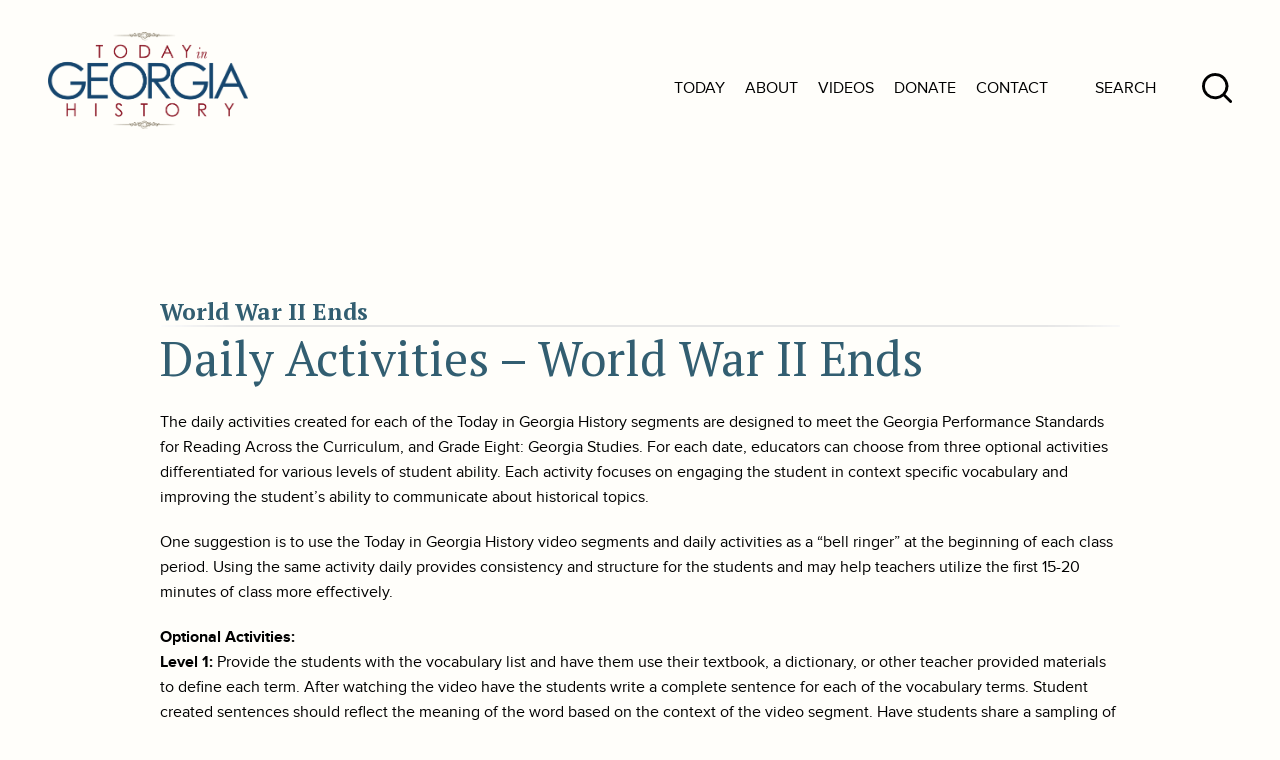

--- FILE ---
content_type: text/html; charset=UTF-8
request_url: https://www.todayingeorgiahistory.org/tih-georgia-act/world-war-ii-ends/
body_size: 11271
content:
<!doctype html>
<html>
    <head>
        <meta charset="UTF-8" />
        <meta name="viewport" content="width=device-width, initial-scale=1" />
        <link rel="icon" type="image/png" href="https://www.todayingeorgiahistory.org/wp-content/themes/today-in-georgia-history-2025/images/favicon.ico">
	<style>img:is([sizes="auto" i], [sizes^="auto," i]) { contain-intrinsic-size: 3000px 1500px }</style>
	
		<!-- All in One SEO 4.9.3 - aioseo.com -->
		<title>World War II Ends - Today In Georgia History</title>
	<meta name="description" content="Daily Activities - World War II Ends The daily activities created for each of the Today in Georgia History segments are designed to meet the Georgia Performance Standards for Reading Across the Curriculum, and Grade Eight: Georgia Studies. For each date, educators can choose from three optional activities differentiated for various levels of student ability." />
	<meta name="robots" content="max-image-preview:large" />
	<meta name="author" content="euiH82H5jD"/>
	<link rel="canonical" href="https://www.todayingeorgiahistory.org/tih-georgia-act/world-war-ii-ends/" />
	<meta name="generator" content="All in One SEO (AIOSEO) 4.9.3" />
		<meta property="og:locale" content="en_US" />
		<meta property="og:site_name" content="Today In Georgia History - Just another WordPress site" />
		<meta property="og:type" content="article" />
		<meta property="og:title" content="World War II Ends - Today In Georgia History" />
		<meta property="og:description" content="Daily Activities - World War II Ends The daily activities created for each of the Today in Georgia History segments are designed to meet the Georgia Performance Standards for Reading Across the Curriculum, and Grade Eight: Georgia Studies. For each date, educators can choose from three optional activities differentiated for various levels of student ability." />
		<meta property="og:url" content="https://www.todayingeorgiahistory.org/tih-georgia-act/world-war-ii-ends/" />
		<meta property="article:published_time" content="2021-07-21T22:39:27-04:00" />
		<meta property="article:modified_time" content="2021-07-21T22:39:27-04:00" />
		<meta name="twitter:card" content="summary_large_image" />
		<meta name="twitter:title" content="World War II Ends - Today In Georgia History" />
		<meta name="twitter:description" content="Daily Activities - World War II Ends The daily activities created for each of the Today in Georgia History segments are designed to meet the Georgia Performance Standards for Reading Across the Curriculum, and Grade Eight: Georgia Studies. For each date, educators can choose from three optional activities differentiated for various levels of student ability." />
		<script type="application/ld+json" class="aioseo-schema">
			{"@context":"https:\/\/schema.org","@graph":[{"@type":"BreadcrumbList","@id":"https:\/\/www.todayingeorgiahistory.org\/tih-georgia-act\/world-war-ii-ends\/#breadcrumblist","itemListElement":[{"@type":"ListItem","@id":"https:\/\/www.todayingeorgiahistory.org#listItem","position":1,"name":"Home","item":"https:\/\/www.todayingeorgiahistory.org","nextItem":{"@type":"ListItem","@id":"https:\/\/www.todayingeorgiahistory.org\/tih-georgia-act\/#listItem","name":"Georgia Daily Activities Suggestions"}},{"@type":"ListItem","@id":"https:\/\/www.todayingeorgiahistory.org\/tih-georgia-act\/#listItem","position":2,"name":"Georgia Daily Activities Suggestions","item":"https:\/\/www.todayingeorgiahistory.org\/tih-georgia-act\/","nextItem":{"@type":"ListItem","@id":"https:\/\/www.todayingeorgiahistory.org\/tih-georgia-act\/world-war-ii-ends\/#listItem","name":"World War II Ends"},"previousItem":{"@type":"ListItem","@id":"https:\/\/www.todayingeorgiahistory.org#listItem","name":"Home"}},{"@type":"ListItem","@id":"https:\/\/www.todayingeorgiahistory.org\/tih-georgia-act\/world-war-ii-ends\/#listItem","position":3,"name":"World War II Ends","previousItem":{"@type":"ListItem","@id":"https:\/\/www.todayingeorgiahistory.org\/tih-georgia-act\/#listItem","name":"Georgia Daily Activities Suggestions"}}]},{"@type":"Organization","@id":"https:\/\/www.todayingeorgiahistory.org\/#organization","name":"Today In Georgia History","description":"Just another WordPress site","url":"https:\/\/www.todayingeorgiahistory.org\/"},{"@type":"Person","@id":"https:\/\/www.todayingeorgiahistory.org\/author\/euih82h5jd\/#author","url":"https:\/\/www.todayingeorgiahistory.org\/author\/euih82h5jd\/","name":"euiH82H5jD","image":{"@type":"ImageObject","@id":"https:\/\/www.todayingeorgiahistory.org\/tih-georgia-act\/world-war-ii-ends\/#authorImage","url":"https:\/\/secure.gravatar.com\/avatar\/0ecc8cd6fada79b581d06262f2c2b627fd5afa1ac57d059e12ffe4520a891a2a?s=96&d=mm&r=g","width":96,"height":96,"caption":"euiH82H5jD"}},{"@type":"WebPage","@id":"https:\/\/www.todayingeorgiahistory.org\/tih-georgia-act\/world-war-ii-ends\/#webpage","url":"https:\/\/www.todayingeorgiahistory.org\/tih-georgia-act\/world-war-ii-ends\/","name":"World War II Ends - Today In Georgia History","description":"Daily Activities - World War II Ends The daily activities created for each of the Today in Georgia History segments are designed to meet the Georgia Performance Standards for Reading Across the Curriculum, and Grade Eight: Georgia Studies. For each date, educators can choose from three optional activities differentiated for various levels of student ability.","inLanguage":"en-US","isPartOf":{"@id":"https:\/\/www.todayingeorgiahistory.org\/#website"},"breadcrumb":{"@id":"https:\/\/www.todayingeorgiahistory.org\/tih-georgia-act\/world-war-ii-ends\/#breadcrumblist"},"author":{"@id":"https:\/\/www.todayingeorgiahistory.org\/author\/euih82h5jd\/#author"},"creator":{"@id":"https:\/\/www.todayingeorgiahistory.org\/author\/euih82h5jd\/#author"},"datePublished":"2021-07-21T22:39:27+00:00","dateModified":"2021-07-21T22:39:27+00:00"},{"@type":"WebSite","@id":"https:\/\/www.todayingeorgiahistory.org\/#website","url":"https:\/\/www.todayingeorgiahistory.org\/","name":"Today In Georgia History","description":"Just another WordPress site","inLanguage":"en-US","publisher":{"@id":"https:\/\/www.todayingeorgiahistory.org\/#organization"}}]}
		</script>
		<!-- All in One SEO -->

		<!-- This site uses the Google Analytics by MonsterInsights plugin v9.11.1 - Using Analytics tracking - https://www.monsterinsights.com/ -->
							<script src="//www.googletagmanager.com/gtag/js?id=G-2FKHXEXD55"  data-cfasync="false" data-wpfc-render="false" type="text/javascript" async></script>
			<script data-cfasync="false" data-wpfc-render="false" type="text/javascript">
				var mi_version = '9.11.1';
				var mi_track_user = true;
				var mi_no_track_reason = '';
								var MonsterInsightsDefaultLocations = {"page_location":"https:\/\/www.todayingeorgiahistory.org\/tih-georgia-act\/world-war-ii-ends\/"};
								if ( typeof MonsterInsightsPrivacyGuardFilter === 'function' ) {
					var MonsterInsightsLocations = (typeof MonsterInsightsExcludeQuery === 'object') ? MonsterInsightsPrivacyGuardFilter( MonsterInsightsExcludeQuery ) : MonsterInsightsPrivacyGuardFilter( MonsterInsightsDefaultLocations );
				} else {
					var MonsterInsightsLocations = (typeof MonsterInsightsExcludeQuery === 'object') ? MonsterInsightsExcludeQuery : MonsterInsightsDefaultLocations;
				}

								var disableStrs = [
										'ga-disable-G-2FKHXEXD55',
									];

				/* Function to detect opted out users */
				function __gtagTrackerIsOptedOut() {
					for (var index = 0; index < disableStrs.length; index++) {
						if (document.cookie.indexOf(disableStrs[index] + '=true') > -1) {
							return true;
						}
					}

					return false;
				}

				/* Disable tracking if the opt-out cookie exists. */
				if (__gtagTrackerIsOptedOut()) {
					for (var index = 0; index < disableStrs.length; index++) {
						window[disableStrs[index]] = true;
					}
				}

				/* Opt-out function */
				function __gtagTrackerOptout() {
					for (var index = 0; index < disableStrs.length; index++) {
						document.cookie = disableStrs[index] + '=true; expires=Thu, 31 Dec 2099 23:59:59 UTC; path=/';
						window[disableStrs[index]] = true;
					}
				}

				if ('undefined' === typeof gaOptout) {
					function gaOptout() {
						__gtagTrackerOptout();
					}
				}
								window.dataLayer = window.dataLayer || [];

				window.MonsterInsightsDualTracker = {
					helpers: {},
					trackers: {},
				};
				if (mi_track_user) {
					function __gtagDataLayer() {
						dataLayer.push(arguments);
					}

					function __gtagTracker(type, name, parameters) {
						if (!parameters) {
							parameters = {};
						}

						if (parameters.send_to) {
							__gtagDataLayer.apply(null, arguments);
							return;
						}

						if (type === 'event') {
														parameters.send_to = monsterinsights_frontend.v4_id;
							var hookName = name;
							if (typeof parameters['event_category'] !== 'undefined') {
								hookName = parameters['event_category'] + ':' + name;
							}

							if (typeof MonsterInsightsDualTracker.trackers[hookName] !== 'undefined') {
								MonsterInsightsDualTracker.trackers[hookName](parameters);
							} else {
								__gtagDataLayer('event', name, parameters);
							}
							
						} else {
							__gtagDataLayer.apply(null, arguments);
						}
					}

					__gtagTracker('js', new Date());
					__gtagTracker('set', {
						'developer_id.dZGIzZG': true,
											});
					if ( MonsterInsightsLocations.page_location ) {
						__gtagTracker('set', MonsterInsightsLocations);
					}
										__gtagTracker('config', 'G-2FKHXEXD55', {"forceSSL":"true","link_attribution":"true"} );
										window.gtag = __gtagTracker;										(function () {
						/* https://developers.google.com/analytics/devguides/collection/analyticsjs/ */
						/* ga and __gaTracker compatibility shim. */
						var noopfn = function () {
							return null;
						};
						var newtracker = function () {
							return new Tracker();
						};
						var Tracker = function () {
							return null;
						};
						var p = Tracker.prototype;
						p.get = noopfn;
						p.set = noopfn;
						p.send = function () {
							var args = Array.prototype.slice.call(arguments);
							args.unshift('send');
							__gaTracker.apply(null, args);
						};
						var __gaTracker = function () {
							var len = arguments.length;
							if (len === 0) {
								return;
							}
							var f = arguments[len - 1];
							if (typeof f !== 'object' || f === null || typeof f.hitCallback !== 'function') {
								if ('send' === arguments[0]) {
									var hitConverted, hitObject = false, action;
									if ('event' === arguments[1]) {
										if ('undefined' !== typeof arguments[3]) {
											hitObject = {
												'eventAction': arguments[3],
												'eventCategory': arguments[2],
												'eventLabel': arguments[4],
												'value': arguments[5] ? arguments[5] : 1,
											}
										}
									}
									if ('pageview' === arguments[1]) {
										if ('undefined' !== typeof arguments[2]) {
											hitObject = {
												'eventAction': 'page_view',
												'page_path': arguments[2],
											}
										}
									}
									if (typeof arguments[2] === 'object') {
										hitObject = arguments[2];
									}
									if (typeof arguments[5] === 'object') {
										Object.assign(hitObject, arguments[5]);
									}
									if ('undefined' !== typeof arguments[1].hitType) {
										hitObject = arguments[1];
										if ('pageview' === hitObject.hitType) {
											hitObject.eventAction = 'page_view';
										}
									}
									if (hitObject) {
										action = 'timing' === arguments[1].hitType ? 'timing_complete' : hitObject.eventAction;
										hitConverted = mapArgs(hitObject);
										__gtagTracker('event', action, hitConverted);
									}
								}
								return;
							}

							function mapArgs(args) {
								var arg, hit = {};
								var gaMap = {
									'eventCategory': 'event_category',
									'eventAction': 'event_action',
									'eventLabel': 'event_label',
									'eventValue': 'event_value',
									'nonInteraction': 'non_interaction',
									'timingCategory': 'event_category',
									'timingVar': 'name',
									'timingValue': 'value',
									'timingLabel': 'event_label',
									'page': 'page_path',
									'location': 'page_location',
									'title': 'page_title',
									'referrer' : 'page_referrer',
								};
								for (arg in args) {
																		if (!(!args.hasOwnProperty(arg) || !gaMap.hasOwnProperty(arg))) {
										hit[gaMap[arg]] = args[arg];
									} else {
										hit[arg] = args[arg];
									}
								}
								return hit;
							}

							try {
								f.hitCallback();
							} catch (ex) {
							}
						};
						__gaTracker.create = newtracker;
						__gaTracker.getByName = newtracker;
						__gaTracker.getAll = function () {
							return [];
						};
						__gaTracker.remove = noopfn;
						__gaTracker.loaded = true;
						window['__gaTracker'] = __gaTracker;
					})();
									} else {
										console.log("");
					(function () {
						function __gtagTracker() {
							return null;
						}

						window['__gtagTracker'] = __gtagTracker;
						window['gtag'] = __gtagTracker;
					})();
									}
			</script>
							<!-- / Google Analytics by MonsterInsights -->
		<script type="text/javascript">
/* <![CDATA[ */
window._wpemojiSettings = {"baseUrl":"https:\/\/s.w.org\/images\/core\/emoji\/16.0.1\/72x72\/","ext":".png","svgUrl":"https:\/\/s.w.org\/images\/core\/emoji\/16.0.1\/svg\/","svgExt":".svg","source":{"concatemoji":"https:\/\/www.todayingeorgiahistory.org\/wp-includes\/js\/wp-emoji-release.min.js?ver=6.8.3"}};
/*! This file is auto-generated */
!function(s,n){var o,i,e;function c(e){try{var t={supportTests:e,timestamp:(new Date).valueOf()};sessionStorage.setItem(o,JSON.stringify(t))}catch(e){}}function p(e,t,n){e.clearRect(0,0,e.canvas.width,e.canvas.height),e.fillText(t,0,0);var t=new Uint32Array(e.getImageData(0,0,e.canvas.width,e.canvas.height).data),a=(e.clearRect(0,0,e.canvas.width,e.canvas.height),e.fillText(n,0,0),new Uint32Array(e.getImageData(0,0,e.canvas.width,e.canvas.height).data));return t.every(function(e,t){return e===a[t]})}function u(e,t){e.clearRect(0,0,e.canvas.width,e.canvas.height),e.fillText(t,0,0);for(var n=e.getImageData(16,16,1,1),a=0;a<n.data.length;a++)if(0!==n.data[a])return!1;return!0}function f(e,t,n,a){switch(t){case"flag":return n(e,"\ud83c\udff3\ufe0f\u200d\u26a7\ufe0f","\ud83c\udff3\ufe0f\u200b\u26a7\ufe0f")?!1:!n(e,"\ud83c\udde8\ud83c\uddf6","\ud83c\udde8\u200b\ud83c\uddf6")&&!n(e,"\ud83c\udff4\udb40\udc67\udb40\udc62\udb40\udc65\udb40\udc6e\udb40\udc67\udb40\udc7f","\ud83c\udff4\u200b\udb40\udc67\u200b\udb40\udc62\u200b\udb40\udc65\u200b\udb40\udc6e\u200b\udb40\udc67\u200b\udb40\udc7f");case"emoji":return!a(e,"\ud83e\udedf")}return!1}function g(e,t,n,a){var r="undefined"!=typeof WorkerGlobalScope&&self instanceof WorkerGlobalScope?new OffscreenCanvas(300,150):s.createElement("canvas"),o=r.getContext("2d",{willReadFrequently:!0}),i=(o.textBaseline="top",o.font="600 32px Arial",{});return e.forEach(function(e){i[e]=t(o,e,n,a)}),i}function t(e){var t=s.createElement("script");t.src=e,t.defer=!0,s.head.appendChild(t)}"undefined"!=typeof Promise&&(o="wpEmojiSettingsSupports",i=["flag","emoji"],n.supports={everything:!0,everythingExceptFlag:!0},e=new Promise(function(e){s.addEventListener("DOMContentLoaded",e,{once:!0})}),new Promise(function(t){var n=function(){try{var e=JSON.parse(sessionStorage.getItem(o));if("object"==typeof e&&"number"==typeof e.timestamp&&(new Date).valueOf()<e.timestamp+604800&&"object"==typeof e.supportTests)return e.supportTests}catch(e){}return null}();if(!n){if("undefined"!=typeof Worker&&"undefined"!=typeof OffscreenCanvas&&"undefined"!=typeof URL&&URL.createObjectURL&&"undefined"!=typeof Blob)try{var e="postMessage("+g.toString()+"("+[JSON.stringify(i),f.toString(),p.toString(),u.toString()].join(",")+"));",a=new Blob([e],{type:"text/javascript"}),r=new Worker(URL.createObjectURL(a),{name:"wpTestEmojiSupports"});return void(r.onmessage=function(e){c(n=e.data),r.terminate(),t(n)})}catch(e){}c(n=g(i,f,p,u))}t(n)}).then(function(e){for(var t in e)n.supports[t]=e[t],n.supports.everything=n.supports.everything&&n.supports[t],"flag"!==t&&(n.supports.everythingExceptFlag=n.supports.everythingExceptFlag&&n.supports[t]);n.supports.everythingExceptFlag=n.supports.everythingExceptFlag&&!n.supports.flag,n.DOMReady=!1,n.readyCallback=function(){n.DOMReady=!0}}).then(function(){return e}).then(function(){var e;n.supports.everything||(n.readyCallback(),(e=n.source||{}).concatemoji?t(e.concatemoji):e.wpemoji&&e.twemoji&&(t(e.twemoji),t(e.wpemoji)))}))}((window,document),window._wpemojiSettings);
/* ]]> */
</script>
<style id='wp-emoji-styles-inline-css' type='text/css'>

	img.wp-smiley, img.emoji {
		display: inline !important;
		border: none !important;
		box-shadow: none !important;
		height: 1em !important;
		width: 1em !important;
		margin: 0 0.07em !important;
		vertical-align: -0.1em !important;
		background: none !important;
		padding: 0 !important;
	}
</style>
<link rel='stylesheet' id='wp-block-library-css' href='https://www.todayingeorgiahistory.org/wp-includes/css/dist/block-library/style.min.css?ver=6.8.3' type='text/css' media='all' />
<style id='classic-theme-styles-inline-css' type='text/css'>
/*! This file is auto-generated */
.wp-block-button__link{color:#fff;background-color:#32373c;border-radius:9999px;box-shadow:none;text-decoration:none;padding:calc(.667em + 2px) calc(1.333em + 2px);font-size:1.125em}.wp-block-file__button{background:#32373c;color:#fff;text-decoration:none}
</style>
<link rel='stylesheet' id='aioseo/css/src/vue/standalone/blocks/table-of-contents/global.scss-css' href='https://www.todayingeorgiahistory.org/wp-content/plugins/all-in-one-seo-pack/dist/Lite/assets/css/table-of-contents/global.e90f6d47.css?ver=4.9.3' type='text/css' media='all' />
<style id='global-styles-inline-css' type='text/css'>
:root{--wp--preset--aspect-ratio--square: 1;--wp--preset--aspect-ratio--4-3: 4/3;--wp--preset--aspect-ratio--3-4: 3/4;--wp--preset--aspect-ratio--3-2: 3/2;--wp--preset--aspect-ratio--2-3: 2/3;--wp--preset--aspect-ratio--16-9: 16/9;--wp--preset--aspect-ratio--9-16: 9/16;--wp--preset--color--black: #000000;--wp--preset--color--cyan-bluish-gray: #abb8c3;--wp--preset--color--white: #ffffff;--wp--preset--color--pale-pink: #f78da7;--wp--preset--color--vivid-red: #cf2e2e;--wp--preset--color--luminous-vivid-orange: #ff6900;--wp--preset--color--luminous-vivid-amber: #fcb900;--wp--preset--color--light-green-cyan: #7bdcb5;--wp--preset--color--vivid-green-cyan: #00d084;--wp--preset--color--pale-cyan-blue: #8ed1fc;--wp--preset--color--vivid-cyan-blue: #0693e3;--wp--preset--color--vivid-purple: #9b51e0;--wp--preset--gradient--vivid-cyan-blue-to-vivid-purple: linear-gradient(135deg,rgba(6,147,227,1) 0%,rgb(155,81,224) 100%);--wp--preset--gradient--light-green-cyan-to-vivid-green-cyan: linear-gradient(135deg,rgb(122,220,180) 0%,rgb(0,208,130) 100%);--wp--preset--gradient--luminous-vivid-amber-to-luminous-vivid-orange: linear-gradient(135deg,rgba(252,185,0,1) 0%,rgba(255,105,0,1) 100%);--wp--preset--gradient--luminous-vivid-orange-to-vivid-red: linear-gradient(135deg,rgba(255,105,0,1) 0%,rgb(207,46,46) 100%);--wp--preset--gradient--very-light-gray-to-cyan-bluish-gray: linear-gradient(135deg,rgb(238,238,238) 0%,rgb(169,184,195) 100%);--wp--preset--gradient--cool-to-warm-spectrum: linear-gradient(135deg,rgb(74,234,220) 0%,rgb(151,120,209) 20%,rgb(207,42,186) 40%,rgb(238,44,130) 60%,rgb(251,105,98) 80%,rgb(254,248,76) 100%);--wp--preset--gradient--blush-light-purple: linear-gradient(135deg,rgb(255,206,236) 0%,rgb(152,150,240) 100%);--wp--preset--gradient--blush-bordeaux: linear-gradient(135deg,rgb(254,205,165) 0%,rgb(254,45,45) 50%,rgb(107,0,62) 100%);--wp--preset--gradient--luminous-dusk: linear-gradient(135deg,rgb(255,203,112) 0%,rgb(199,81,192) 50%,rgb(65,88,208) 100%);--wp--preset--gradient--pale-ocean: linear-gradient(135deg,rgb(255,245,203) 0%,rgb(182,227,212) 50%,rgb(51,167,181) 100%);--wp--preset--gradient--electric-grass: linear-gradient(135deg,rgb(202,248,128) 0%,rgb(113,206,126) 100%);--wp--preset--gradient--midnight: linear-gradient(135deg,rgb(2,3,129) 0%,rgb(40,116,252) 100%);--wp--preset--font-size--small: 13px;--wp--preset--font-size--medium: 20px;--wp--preset--font-size--large: 36px;--wp--preset--font-size--x-large: 42px;--wp--preset--spacing--20: 0.44rem;--wp--preset--spacing--30: 0.67rem;--wp--preset--spacing--40: 1rem;--wp--preset--spacing--50: 1.5rem;--wp--preset--spacing--60: 2.25rem;--wp--preset--spacing--70: 3.38rem;--wp--preset--spacing--80: 5.06rem;--wp--preset--shadow--natural: 6px 6px 9px rgba(0, 0, 0, 0.2);--wp--preset--shadow--deep: 12px 12px 50px rgba(0, 0, 0, 0.4);--wp--preset--shadow--sharp: 6px 6px 0px rgba(0, 0, 0, 0.2);--wp--preset--shadow--outlined: 6px 6px 0px -3px rgba(255, 255, 255, 1), 6px 6px rgba(0, 0, 0, 1);--wp--preset--shadow--crisp: 6px 6px 0px rgba(0, 0, 0, 1);}:where(.is-layout-flex){gap: 0.5em;}:where(.is-layout-grid){gap: 0.5em;}body .is-layout-flex{display: flex;}.is-layout-flex{flex-wrap: wrap;align-items: center;}.is-layout-flex > :is(*, div){margin: 0;}body .is-layout-grid{display: grid;}.is-layout-grid > :is(*, div){margin: 0;}:where(.wp-block-columns.is-layout-flex){gap: 2em;}:where(.wp-block-columns.is-layout-grid){gap: 2em;}:where(.wp-block-post-template.is-layout-flex){gap: 1.25em;}:where(.wp-block-post-template.is-layout-grid){gap: 1.25em;}.has-black-color{color: var(--wp--preset--color--black) !important;}.has-cyan-bluish-gray-color{color: var(--wp--preset--color--cyan-bluish-gray) !important;}.has-white-color{color: var(--wp--preset--color--white) !important;}.has-pale-pink-color{color: var(--wp--preset--color--pale-pink) !important;}.has-vivid-red-color{color: var(--wp--preset--color--vivid-red) !important;}.has-luminous-vivid-orange-color{color: var(--wp--preset--color--luminous-vivid-orange) !important;}.has-luminous-vivid-amber-color{color: var(--wp--preset--color--luminous-vivid-amber) !important;}.has-light-green-cyan-color{color: var(--wp--preset--color--light-green-cyan) !important;}.has-vivid-green-cyan-color{color: var(--wp--preset--color--vivid-green-cyan) !important;}.has-pale-cyan-blue-color{color: var(--wp--preset--color--pale-cyan-blue) !important;}.has-vivid-cyan-blue-color{color: var(--wp--preset--color--vivid-cyan-blue) !important;}.has-vivid-purple-color{color: var(--wp--preset--color--vivid-purple) !important;}.has-black-background-color{background-color: var(--wp--preset--color--black) !important;}.has-cyan-bluish-gray-background-color{background-color: var(--wp--preset--color--cyan-bluish-gray) !important;}.has-white-background-color{background-color: var(--wp--preset--color--white) !important;}.has-pale-pink-background-color{background-color: var(--wp--preset--color--pale-pink) !important;}.has-vivid-red-background-color{background-color: var(--wp--preset--color--vivid-red) !important;}.has-luminous-vivid-orange-background-color{background-color: var(--wp--preset--color--luminous-vivid-orange) !important;}.has-luminous-vivid-amber-background-color{background-color: var(--wp--preset--color--luminous-vivid-amber) !important;}.has-light-green-cyan-background-color{background-color: var(--wp--preset--color--light-green-cyan) !important;}.has-vivid-green-cyan-background-color{background-color: var(--wp--preset--color--vivid-green-cyan) !important;}.has-pale-cyan-blue-background-color{background-color: var(--wp--preset--color--pale-cyan-blue) !important;}.has-vivid-cyan-blue-background-color{background-color: var(--wp--preset--color--vivid-cyan-blue) !important;}.has-vivid-purple-background-color{background-color: var(--wp--preset--color--vivid-purple) !important;}.has-black-border-color{border-color: var(--wp--preset--color--black) !important;}.has-cyan-bluish-gray-border-color{border-color: var(--wp--preset--color--cyan-bluish-gray) !important;}.has-white-border-color{border-color: var(--wp--preset--color--white) !important;}.has-pale-pink-border-color{border-color: var(--wp--preset--color--pale-pink) !important;}.has-vivid-red-border-color{border-color: var(--wp--preset--color--vivid-red) !important;}.has-luminous-vivid-orange-border-color{border-color: var(--wp--preset--color--luminous-vivid-orange) !important;}.has-luminous-vivid-amber-border-color{border-color: var(--wp--preset--color--luminous-vivid-amber) !important;}.has-light-green-cyan-border-color{border-color: var(--wp--preset--color--light-green-cyan) !important;}.has-vivid-green-cyan-border-color{border-color: var(--wp--preset--color--vivid-green-cyan) !important;}.has-pale-cyan-blue-border-color{border-color: var(--wp--preset--color--pale-cyan-blue) !important;}.has-vivid-cyan-blue-border-color{border-color: var(--wp--preset--color--vivid-cyan-blue) !important;}.has-vivid-purple-border-color{border-color: var(--wp--preset--color--vivid-purple) !important;}.has-vivid-cyan-blue-to-vivid-purple-gradient-background{background: var(--wp--preset--gradient--vivid-cyan-blue-to-vivid-purple) !important;}.has-light-green-cyan-to-vivid-green-cyan-gradient-background{background: var(--wp--preset--gradient--light-green-cyan-to-vivid-green-cyan) !important;}.has-luminous-vivid-amber-to-luminous-vivid-orange-gradient-background{background: var(--wp--preset--gradient--luminous-vivid-amber-to-luminous-vivid-orange) !important;}.has-luminous-vivid-orange-to-vivid-red-gradient-background{background: var(--wp--preset--gradient--luminous-vivid-orange-to-vivid-red) !important;}.has-very-light-gray-to-cyan-bluish-gray-gradient-background{background: var(--wp--preset--gradient--very-light-gray-to-cyan-bluish-gray) !important;}.has-cool-to-warm-spectrum-gradient-background{background: var(--wp--preset--gradient--cool-to-warm-spectrum) !important;}.has-blush-light-purple-gradient-background{background: var(--wp--preset--gradient--blush-light-purple) !important;}.has-blush-bordeaux-gradient-background{background: var(--wp--preset--gradient--blush-bordeaux) !important;}.has-luminous-dusk-gradient-background{background: var(--wp--preset--gradient--luminous-dusk) !important;}.has-pale-ocean-gradient-background{background: var(--wp--preset--gradient--pale-ocean) !important;}.has-electric-grass-gradient-background{background: var(--wp--preset--gradient--electric-grass) !important;}.has-midnight-gradient-background{background: var(--wp--preset--gradient--midnight) !important;}.has-small-font-size{font-size: var(--wp--preset--font-size--small) !important;}.has-medium-font-size{font-size: var(--wp--preset--font-size--medium) !important;}.has-large-font-size{font-size: var(--wp--preset--font-size--large) !important;}.has-x-large-font-size{font-size: var(--wp--preset--font-size--x-large) !important;}
:where(.wp-block-post-template.is-layout-flex){gap: 1.25em;}:where(.wp-block-post-template.is-layout-grid){gap: 1.25em;}
:where(.wp-block-columns.is-layout-flex){gap: 2em;}:where(.wp-block-columns.is-layout-grid){gap: 2em;}
:root :where(.wp-block-pullquote){font-size: 1.5em;line-height: 1.6;}
</style>
<link rel='stylesheet' id='pure_tih_calendar_style_css-css' href='https://www.todayingeorgiahistory.org/wp-content/plugins/pureplugins-today-in-history/css/public/calendar/style.css?ver=1629230284' type='text/css' media='all' />
<link rel='stylesheet' id='tigh-style-css' href='https://www.todayingeorgiahistory.org/wp-content/themes/today-in-georgia-history-2025/style.css?ver=1754017445' type='text/css' media='all' />
<link rel='stylesheet' id='tigh-media-style-css' href='https://www.todayingeorgiahistory.org/wp-content/themes/today-in-georgia-history-2025/css/media/style.css?ver=1754016910' type='text/css' media='all' />
<link rel='stylesheet' id='tigh-animate-style-css' href='https://www.todayingeorgiahistory.org/wp-content/themes/today-in-georgia-history-2025/css/animate.min.css?ver=1754016910' type='text/css' media='all' />
<script type="text/javascript" src="https://www.todayingeorgiahistory.org/wp-content/plugins/google-analytics-for-wordpress/assets/js/frontend-gtag.min.js?ver=9.11.1" id="monsterinsights-frontend-script-js" async="async" data-wp-strategy="async"></script>
<script data-cfasync="false" data-wpfc-render="false" type="text/javascript" id='monsterinsights-frontend-script-js-extra'>/* <![CDATA[ */
var monsterinsights_frontend = {"js_events_tracking":"true","download_extensions":"doc,pdf,ppt,zip,xls,docx,pptx,xlsx","inbound_paths":"[{\"path\":\"\\\/go\\\/\",\"label\":\"affiliate\"},{\"path\":\"\\\/recommend\\\/\",\"label\":\"affiliate\"}]","home_url":"https:\/\/www.todayingeorgiahistory.org","hash_tracking":"false","v4_id":"G-2FKHXEXD55"};/* ]]> */
</script>
<script type="text/javascript" src="https://www.todayingeorgiahistory.org/wp-includes/js/jquery/jquery.min.js?ver=3.7.1" id="jquery-core-js"></script>
<script type="text/javascript" src="https://www.todayingeorgiahistory.org/wp-includes/js/jquery/jquery-migrate.min.js?ver=3.4.1" id="jquery-migrate-js"></script>
<link rel="https://api.w.org/" href="https://www.todayingeorgiahistory.org/wp-json/" /><link rel="alternate" title="JSON" type="application/json" href="https://www.todayingeorgiahistory.org/wp-json/wp/v2/tih-georgia-act/6809" /><link rel="EditURI" type="application/rsd+xml" title="RSD" href="https://www.todayingeorgiahistory.org/xmlrpc.php?rsd" />
<meta name="generator" content="WordPress 6.8.3" />
<link rel='shortlink' href='https://www.todayingeorgiahistory.org/?p=6809' />
<link rel="alternate" title="oEmbed (JSON)" type="application/json+oembed" href="https://www.todayingeorgiahistory.org/wp-json/oembed/1.0/embed?url=https%3A%2F%2Fwww.todayingeorgiahistory.org%2Ftih-georgia-act%2Fworld-war-ii-ends%2F" />
<link rel="alternate" title="oEmbed (XML)" type="text/xml+oembed" href="https://www.todayingeorgiahistory.org/wp-json/oembed/1.0/embed?url=https%3A%2F%2Fwww.todayingeorgiahistory.org%2Ftih-georgia-act%2Fworld-war-ii-ends%2F&#038;format=xml" />
    </head>
    <body class="wp-singular tih_georgia_act-template-default single single-tih_georgia_act postid-6809 wp-theme-today-in-georgia-history-2025 sp-easy-accordion-enabled">
<div class="menu-items-mobile">
    <div class="hamburger-menu-items">
    <div class="menu-sidebar-main-menu-container"><ul id="menu-sidebar-main-menu" class="menu"><li id="menu-item-11303" class="menu-item menu-item-type-post_type menu-item-object-page menu-item-home menu-item-11303"><a href="https://www.todayingeorgiahistory.org/">Today</a></li>
<li id="menu-item-11401" class="menu-item menu-item-type-post_type menu-item-object-page menu-item-11401"><a href="https://www.todayingeorgiahistory.org/about-us/">About</a></li>
<li id="menu-item-11347" class="menu-item menu-item-type-post_type menu-item-object-page menu-item-11347"><a href="https://www.todayingeorgiahistory.org/videos/">Videos</a></li>
<li id="menu-item-8212" class="menu-item menu-item-type-custom menu-item-object-custom menu-item-8212"><a target="_blank" href="https://georgiahistory.myshopify.com/collections/annual-giving-and-tributes/products/support-today-in-georgia-history">Donate</a></li>
<li id="menu-item-11400" class="menu-item menu-item-type-post_type menu-item-object-page menu-item-11400"><a href="https://www.todayingeorgiahistory.org/contact-us/">Contact</a></li>
</ul></div>    <form class="search-form" method="GET" action="https://www.todayingeorgiahistory.org">
        <input type="text" name="s" class="input" id="search-input">
        <input type="image" id="" src="https://www.todayingeorgiahistory.org/wp-content/themes/today-in-georgia-history-2025/images/search-black.svg" alt="Search" />
    </form>
    </div>
</div>
        <div id="container-main" class="content-width">
            <div id="container-header">
                <div id="container-header-logo">
                    <a href="https://www.todayingeorgiahistory.org">
                        <img id="header-logo" src="https://www.todayingeorgiahistory.org/wp-content/themes/today-in-georgia-history-2025/images/TGALOGO-Outlines-BlueGA_transBG.png" alt="TODAY in GEORGIA HISTORY" />
                    </a>
                </div>
                <div id="container-header-content">
                    <div id="container-header-menu">
                        <div class="menu-items">
                        <div class="menu-sidebar-main-menu-container"><ul id="menu-sidebar-main-menu-1" class="menu"><li class="menu-item menu-item-type-post_type menu-item-object-page menu-item-home menu-item-11303"><a href="https://www.todayingeorgiahistory.org/">Today</a></li>
<li class="menu-item menu-item-type-post_type menu-item-object-page menu-item-11401"><a href="https://www.todayingeorgiahistory.org/about-us/">About</a></li>
<li class="menu-item menu-item-type-post_type menu-item-object-page menu-item-11347"><a href="https://www.todayingeorgiahistory.org/videos/">Videos</a></li>
<li class="menu-item menu-item-type-custom menu-item-object-custom menu-item-8212"><a target="_blank" href="https://georgiahistory.myshopify.com/collections/annual-giving-and-tributes/products/support-today-in-georgia-history">Donate</a></li>
<li class="menu-item menu-item-type-post_type menu-item-object-page menu-item-11400"><a href="https://www.todayingeorgiahistory.org/contact-us/">Contact</a></li>
</ul></div>                        </div>

                        <div class="hamburger-lines">
                            <span class="line line1"></span>
                            <span class="line line2"></span>
                            <span class="line line3"></span>
                        </div> 
                        
                    </div>
                    <script>
                        jQuery( document ).ready(function() {
                            jQuery('.hamburger-lines').click(function(){
                                jQuery('.hamburger-menu-items').fadeToggle('slow');
                                jQuery('.hamburger-lines').toggleClass('open');
                            });
                        });
                    </script>
                    <div id="search" class="search">
                    <form class="menu-search-form" method="GET" action="https://www.todayingeorgiahistory.org"><input id="menu-search-box" type="text" placeholder="SEARCH" /><input type="hidden" id="search-hidden-field" name="s" id="" /><input type="image" id="" src="https://www.todayingeorgiahistory.org/wp-content/themes/today-in-georgia-history-2025/images/search-black.svg" alt="Search" /></form>
                    </div>
                </div>
                
            </div>
            <script>
            jQuery( document ).ready(function() {
                // Search animation
                // const input = jQuery("#search-input");
                // const searchBtn = jQuery("#search-btn");
                const searchBox = jQuery("#menu-search-box");
                // const searchContainer = jQuery("#container-header-search");

                // const expand = () => {
                //   searchBtn.classList.toggle("close");
                //   input.classList.toggle("square");
                //   searchContainer.classList.toggle("activeSearch");
                // };

                jQuery(searchBox).on("focus", function(){
                    jQuery(this).addClass('search-active');
                    jQuery(this).attr('placeholder','');
                });
                jQuery(searchBox).on("change", function(){
                    jQuery('#search-hidden-field').val(jQuery(this).val());
                });
                jQuery(searchBox).on("blur", function(){
                    jQuery(this).removeClass('search-active');
                    jQuery(this).attr('placeholder','SEARCH');
                    jQuery('#search-hidden-field').val(jQuery(this).val());
                    jQuery(this).val('');
                });

            });
            </script>
            <div id="container-body">
                <div id="container-content-area">
                    <div id="container-content" class="breathe container-sm">
        
                    <div class="container-article">
                        <div class="container-article-title">
                            <h1 class="article-title single">
                                World War II Ends                            </h1>
                        </div>
                        <div class="article-content">
                            <h2>Daily Activities &#8211; World War II Ends</h2>
<p>The daily activities created for each of the <i>Today in Georgia History</i> segments are designed to meet the Georgia Performance Standards for Reading Across the Curriculum, and Grade Eight: Georgia Studies. For each date, educators can choose from three optional activities differentiated for various levels of student ability. Each activity focuses on engaging the student in context specific vocabulary and improving the student&rsquo;s ability to communicate about historical topics.</p>
<p>One suggestion is to use the <i>Today in Georgia History</i> video segments and daily activities as a &ldquo;bell ringer&rdquo; at the beginning of each class period. Using the same activity daily provides consistency and structure for the students and may help teachers utilize the first 15-20 minutes of class more effectively.</p>
<p><strong>Optional Activities:<br />Level 1:</strong> Provide the students with the vocabulary list and have them use their textbook, a dictionary, or other teacher provided materials to define each term. After watching the video have the students write a complete sentence for each of the vocabulary terms. Student created sentences should reflect the meaning of the word based on the context of the video segment. Have students share a sampling of sentences as a way to check for understanding.</p>
<p><strong>Level 2: </strong>Provide the students with the vocabulary list for that day&rsquo;s segment before watching the video and have them guess the meaning of each word based on their previous knowledge. The teacher may choose to let the students work alone or in groups. After watching the video, have the students revise their definitions to better reflect the meaning of the words based on the context of the video. As a final step, have the students compare and contrast their definitions to their textbook, dictionary or other teacher provided materials definitions.</p>
<p><strong>Level 3:</strong> Provide the students with the vocabulary list and have them use their textbook, a dictionary, or other teacher provided materials to define each term. After watching the video, have the students write a five sentence paragraph based on the provided writing prompts.</p>
<p><strong>Vocabulary/Writing Prompts:</strong><br />
Global Infusion Installation Economy Accelerated Urbanization<br />
Writing Prompts<br />
Write a five-sentence paragraph that explains how the Georgia helped bring WWII to an end. Use the example of how WWII impacted the state of Georgia to write about how WWII impacted the United States as a whole.<br />
Choose one way WWII changed Georgia or the lives of Georgians and write a five- sentence paragraph explaining how this change still impacts our lives today.<br />
Related Georgia Performance Standards:<br />
Reading Across the Curriculum (Grades 6-12)<br />
SSRC1 Students will enhance reading in all curriculum areas by:<br />
c. Building vocabulary knowledge • Demonstrate an understanding of contextual vocabulary in various subjects. • Use content vocabulary in writing and speaking.<br />
• Explore understanding of new words found in subject area texts. d. Establishing context<br />
• Explore life experiences related to subject area content. • Discuss in both writing and speaking how certain words are subject area related. • Determine strategies for finding content and contextual meaning for unknown words.<br />
Grade 8 Georgia Studies<br />
SS8H9 The student will describe the impact of World War II on Georgia’s development economically, socially, and politically.<br />
a. Describe the impact of events leading up to American involvement in World War II; include Lend-Lease and the bombing of Pearl Harbor.</p>
<p>b. Evaluate the importance of Bell Aircraft, military bases, the Savannah and Brunswick shipyards, Richard Russell, and Carl Vinson. c. Explain the impact of the Holocaust on Georgians. d. Discuss President Roosevelt’s ties to Georgia including his visits to Warm Springs and his impact on the state.<br />
United State History, 9-12<br />
SSUSH19 The student will identify the origins, major developments, and the domestic impact of World War II, especially the growth of the federal government.<br />
a. Explain A. Philip Randolph’s proposed march on Washington, D.C., and President Franklin D. Roosevelt’s response. b. Explain the Japanese attack on Pearl Harbor and the internment of Japanese- Americans, German-Americans, and Italian-Americans.<br />
c. Explain major events; include the lend-lease program, the Battle of Midway, D-Day, and the fall of Berlin. d. Describe war mobilization, as indicated by rationing, war-time conversion, and the role of women in war industries.<br />
e. Describe the Manhattan Project at Los Alamos and the scientific, economic, and military implications of developing the atomic bomb. f. Compare the geographic locations of the European Theater and the Pacific Theater and the difficulties the U.S. faced in delivering weapons, food, and medical supplies to troops.<br />
Grade 5 United States History Since 1860<br />
SS5H6 The student will explain the reasons for America’s involvement in World War II.<br />
a. Describe Germany’s aggression in Europe and Japan’s aggression in Asia. b. Describe major events in the war in both Europe and the Pacific; include Pearl Harbor, Iwo Jima, D-Day, VE and VJ Days, and the Holocaust. c. Discuss President Truman’s decision to drop the atomic bombs on Hiroshima and Nagasaki. d. Identify Roosevelt, Stalin, Churchill, Hirohito, Truman, Mussolini, and Hitler. e. Describe the effects of rationing and the changing role of women and African- Americans; include “Rosie the Riveter” and the Tuskegee Airmen. f. Explain the U.S. role in the formation of the United Nations.</p>
                        </div>
                    </div>
                    </div>
                </div>
            </div>
<script>
    var onAppear = [];

document.addEventListener("DOMContentLoaded", function() {
  onAppear = [].map.call(document.querySelectorAll(".onAppear"), function(item ) {
    return item;
  });
}, false);

window.addEventListener("scroll", function() {
  onAppear.forEach(function(elem) {
    var vwTop = window.pageYOffset;
    var vwBottom = (window.pageYOffset + window.innerHeight);
    var elemTop = elem.offsetTop+100;
    var elemHeight = elem.offsetHeight;
    
    if (vwBottom > elemTop && ((vwTop - elemHeight) < elemTop)) {
     elem.classList.add("fade-in");
    } else {
      elem.classList.remove("fade-in");
    }
  });
}, false);
</script>
            <div id="container-footer">
                <div class="footer-nav">
                                                <div class="container-logos" style="">
                                <div class="logo ghs">
                                    <a href="http://www.georgiahistory.com/" target="_blank">
                                        <img style="max-width:268px;" class="" src="https://www.todayingeorgiahistory.org/wp-content/themes/today-in-georgia-history-2025/images/ghs-logo-white.png" alt="" />
                                    </a>
                                </div>
                                <div class="logo gpb">
                                    <a href="http://www.gpb.org/" target="_blank">
                                        <img style="max-width:146px;" class="" src="https://www.todayingeorgiahistory.org/wp-content/themes/today-in-georgia-history-2025/images/gpb-logo-white.png" alt="" />
                                    </a>
                                </div>
                            </div>

                    <div id="container-footer-menu">
                        <div class="menu-sidebar-main-menu-container"><ul id="menu-sidebar-main-menu-2" class="menu"><li class="menu-item menu-item-type-post_type menu-item-object-page menu-item-home menu-item-11303"><a href="https://www.todayingeorgiahistory.org/">Today</a></li>
<li class="menu-item menu-item-type-post_type menu-item-object-page menu-item-11401"><a href="https://www.todayingeorgiahistory.org/about-us/">About</a></li>
<li class="menu-item menu-item-type-post_type menu-item-object-page menu-item-11347"><a href="https://www.todayingeorgiahistory.org/videos/">Videos</a></li>
<li class="menu-item menu-item-type-custom menu-item-object-custom menu-item-8212"><a target="_blank" href="https://georgiahistory.myshopify.com/collections/annual-giving-and-tributes/products/support-today-in-georgia-history">Donate</a></li>
<li class="menu-item menu-item-type-post_type menu-item-object-page menu-item-11400"><a href="https://www.todayingeorgiahistory.org/contact-us/">Contact</a></li>
</ul></div>                    </div>
                </div>
                <div class="footer-2" style="">
                    <div id="container-footer-copyright">
                        &copy; 2026 Today in Georgia History. All Right Reserved.  <a href="">PRIVACY POLICY</a><br>
                        Today in Georgia History. A joint collaboration of the Georgia Historical Society & Georgia Public Broadcasting. 
                    </div>
                    <div id="container-footer-sponsor">
                        <img src="https://www.todayingeorgiahistory.org/wp-content/themes/today-in-georgia-history-2025/images/GA_power_h_cmyk_rev.png" style="max-width: 200px;
    display: inline-block;" />
                        <br>US 250th Anniversary redistribution sponsored by Georgia Power.
                    </div>
                </div>
            </div>
        </div>
<script type="speculationrules">
{"prefetch":[{"source":"document","where":{"and":[{"href_matches":"\/*"},{"not":{"href_matches":["\/wp-*.php","\/wp-admin\/*","\/wp-content\/uploads\/*","\/wp-content\/*","\/wp-content\/plugins\/*","\/wp-content\/themes\/today-in-georgia-history-2025\/*","\/*\\?(.+)"]}},{"not":{"selector_matches":"a[rel~=\"nofollow\"]"}},{"not":{"selector_matches":".no-prefetch, .no-prefetch a"}}]},"eagerness":"conservative"}]}
</script>
<script type="text/javascript" src="https://www.todayingeorgiahistory.org/wp-content/plugins/pureplugins-today-in-history/js/public/calendar/calendar.js?ver=1628798382" id="pure_tih_calendar_js-js"></script>
    </body>
</html>


--- FILE ---
content_type: text/css
request_url: https://www.todayingeorgiahistory.org/wp-content/themes/today-in-georgia-history-2025/style.css?ver=1754017445
body_size: 7276
content:
/*
Theme Name: 2025 Today In Georgia History
Theme URI: https://www.createaruckus.com/
Author: ruckus
Author URI: https://www.createaruckus.com/
Description: Custom theme for todayingeorgiahistory.org 2025.
Version: 1.0.0
Requires at least: 5.8
Tested up to: 6.7
Requires PHP: 7.3.7
License: GNU General Public License v2 or later
License URI: http://www.gnu.org/licenses/gpl-2.0.html
Text Domain: todayingeorgia
*/

/* FONTS */
@import url('https://fonts.googleapis.com/css2?family=PT+Serif:ital,wght@0,400;0,700;1,400;1,700&display=swap');

@font-face {
    font-family: 'Proxima Nova';
    src: url('fonts/proximanova-bold-webfont.eot');
    src: url('fonts/proximanova-bold-webfont.eot?#iefix') format('embedded-opentype'),
         url('fonts/proximanova-bold-webfont.woff') format('woff'),
         url('fonts/proximanova-bold-webfont.ttf') format('truetype'),
         url('fonts/proximanova-bold-webfont.svg#proxima_nova_rgbold') format('svg');
    font-weight: 700;
    font-style: normal;
}

@font-face {
    font-family: 'Proxima Nova';
    src: url('fonts/proximanova-regular-webfont.eot');
    src: url('fonts/proximanova-regular-webfont.eot?#iefix') format('embedded-opentype'),
         url('fonts/proximanova-regular-webfont.woff') format('woff'),
         url('fonts/proximanova-regular-webfont.ttf') format('truetype'),
         url('fonts/proximanova-regular-webfont.svg#proxima_nova_rgregular') format('svg');
    font-weight: normal;
    font-style: normal;
}
@font-face {
    font-family: fontello;
    src: url('fonts/fontello.eot?55640992');
    src: url('fonts/fontello.eot?55640992#iefix') format('embedded-opentype'),url('fonts/fontello.woff2?55640992') format('woff2'),url('fonts/fontello.woff?55640992') format('woff'),url('fonts/fontello.ttf?55640992') format('truetype'),url('fonts/fontello.svg?55640992#fontello') format('svg');
    font-weight: 400;
    font-style: normal
}

html
{
	min-height: 100%;
	margin: 0;
	padding: 0;
	border: 0;
	vertical-align: baseline;
}
html {
    font-size: 19px;
    /* font-size: calc(18px + 0.390625vw); */
    /* -webkit-text-size-adjust: 100%;
    -ms-text-size-adjust: 100%; */
}
@media only screen and (max-width: 1581px) {
    html {
/*    font-size: 20px;*/
    }
}
@media only screen and (max-width: 1281px) {
    html {
    font-size: 16px;
    }
}
    

body,div,span,applet,object,iframe,h1,h2,h3,h4,h5,h6,p,blockquote,pre,a,
abbr,acronym,address,big,cite,code,del,dfn,em,img,ins,kbd,q,s,samp,small,
strike,strong,sub,sup,tt,var,b,u,i,center,dl,dt,dd,ol,ul,li,fieldset,form,label,
legend,table,caption,tbody,tfoot,thead,tr,th,td,article,aside,canvas,details,
figcaption,figure,footer,header,hgroup,menu,nav,section,summary,time,mark,
audio,video
{
	margin: 0;
	padding: 0;
	border: 0;
	font-size: 1rem;
	font-style: normal;
	font: inherit;
	vertical-align: baseline;
}

article,aside,details,figcaption,figure,footer,header,hgroup,img,menu,nav,section
{
	display: block;
}

blockquote,q
{
	quotes: none;
}

blockquote:before,blockquote:after,q:before,q:after
{
	content: '';
	content: none
}

blockquote, q
{
	quotes: "" "";
}

a { display:inline-block; color:#000000; }
a:hover { color:#325e71; }

h1, h2, h3, h4, h5, h6 {
    font-family: "PT Serif", cursive;
    color:#325e71;
}

h1 {
	font-size: 11.16rem;
	font-weight: normal;
	margin: 0px;
}

h2 {
  font-size: 3rem;
  line-height: 3.95rem;
  font-weight: normal;
  margin: 0px;
}

h3 {
  font-size: 1rem;
  font-weight: normal;
  margin: 0px;
}

h4 {
  font-size: .9rem;
  font-weight: normal;
  margin: 0px;
}

h5 {
  font-size: .8rem;
  font-weight: normal;
  margin: 0px;
}

h6 {
  font-size: .7rem;
  font-weight: normal;
  margin: 0px;
}

.subhead { text-transform:uppercase; letter-spacing:2px; text-align:center; }

hr {
  border-color: #ccc;
  border-style: solid;
  border-width: 1px 0 0;
  clear: both;
  height: 0;
}

p { font-size:1rem; line-height:1.58rem; }

ol {
  list-style: decimal;
}

ul {
  list-style: square;
}

p,
dl,
hr,
h1,
h2,
h3,
h4,
h5,
h6,
ol,
ul,
pre,
table,
address,
fieldset {
  margin-bottom: 20px;
}

table
{
	border-collapse: collapse;
	border-spacing: 0;
}

caption, th, td
{
	text-align: left;
}

a img
{
	border: 0;
}

:focus
{
	outline: 0;
}

strong {
    font-weight: 700;
}

body {
    background: #FFFEFA;
    color: #000000;
    font-family: "Proxima Nova", Arial, sans-serif;
}

.content-width {
    max-width: 100vw;
}

#container-main {
    margin: 0 auto;
    overflow: hidden;
    padding: 0;
    position: relative:
}

#container-header {
    display:flex;
    justify-content: space-between;
    align-items: flex-end;
    position: relative;
    margin:2rem 3rem;
}

#container-header-logo {
    position: relative;
    font-size:1.5rem;
    font-family: "PT Serif", cursive;
    color:#000000;
    padding-right: 1rem;

}

#container-header-logo a {
    font-size:1.5rem;
    font-family: "PT Serif", cursive;
    color:#000000;
    text-decoration:none;
}

#header-logo {
    height: auto;
    width: 100%;
    max-width:200px;
}

#container-header-content
{
    margin: 0;
    padding: 0 0 0;
    position: relative;
    display:flex;
}

.menu-items ul, .menu-items-mobile ul {
    display:flex;
    gap:1rem;
}
.menu-items-mobile .hamburger-menu-items ul {
    flex-direction: column;
    margin-top:2rem;
}

.menu-items ul li, .menu-items-mobile ul li {
    list-style-type: none;
    
    text-transform:uppercase;
    font-size:1rem;
}

.menu-items ul li a, .menu-items-mobile ul li a {
    display:inline-block;
    text-decoration:none;
    color:#000000;
    padding-bottom:.5rem;
    padding:10px 10px 1rem 10px;
}
.menu-items-mobile .hamburger-menu-items ul li a {
    display:block;
}
.menu-items ul li, .menu-items-mobile ul li {
    border-bottom:2px solid #FFFEFA;
}
.menu-items ul li a:hover, .menu-items-mobile ul li a:hover {
    color:#325e71;
}
.menu-items ul li:hover, .menu-items-mobile ul li:hover {
    color:#325e71;
    border-bottom:2px solid #325e71;
}
.menu-items ul li.current_page_item {
    color:#325e71;
    border-bottom:2px solid #325e71;
}
.menu-items ul li.current_page_item a {
    color:#325e71;
}
.hamburger-lines {
    display: block;
    height: 24px;
    width: 32px;
    z-index:9999;
    position:relative;
    display: flex;
    flex-direction: column;
    justify-content: space-between;
    margin-top: 1rem;
  }
  
  .hamburger-lines .line {
    display: block;
    height: 2px;
    width: 100%;
    border-radius: 10px;
    background: #0e2431;
  }
  
  .hamburger-lines .line1 {
    transform-origin: 0% 0%;
    transition: transform 0.4s ease-in-out;
  }
  
  .hamburger-lines .line2 {
    transition: transform 0.2s ease-in-out;
  }
  
  .hamburger-lines .line3 {
    transform-origin: 0% 100%;
    transition: transform 0.4s ease-in-out;
  }
  
  .hamburger-lines.open .line1 {
    transform: rotate(45deg);
  }
  
  .hamburger-lines.open .line2 {
    transform: scaleY(0);
  }
  
  .hamburger-lines.open .line3 {
    transform: rotate(-45deg);
  }
  .hamburger-lines { display:none; }
  .menu-items {}
  .hamburger-menu-items { display:none; }

@media only screen and (max-width: 768px) {
    #container-header {
        display:flex;
        align-items: flex-start;
        margin:1rem 1rem;
    }
    .hamburger-lines { display:flex; }
    .hamburger-menu-items { background:#e0e7ea; width:100vw; height:100vh; position:absolute; top:0px; left:0px; z-index:9998; }
    .menu-items { display:none; }
}

/* Search Bar Animation */
#container-header-search {
    background-color: #e0e7ea;
    width:100vw;
    height:100px;
    overflow:hidden;
    display: block;
    position:absolute;
    top:-120px;left:0px;
    height:0px;
}
#container-header-search.active {
    top:0px;
    position:relative;
    height:100px;
}

.search-form {
    display: flex;
    width: 90%;
    height: 100%;
    justify-content: space-evenly;
    align-items: center;
    margin: auto;
}
.search-form input[type=text] {
  box-sizing: border-box;
  width: 80%;
  height: 50px;
  border: 2px solid #000;
 border-radius: 34px;
  background: none;
  color: #000;
  outline: 0;
  padding:5px 15px;
}
.search-form button { background-color: #000000;
    color:#ffffff;
    height: 50px;
    border-radius: 34px !important;
    padding: 15px 30px !important;
    font-size: 1rem !important;
    line-height: 0rem !important; }

#container-header-search {
  -webkit-transition: top 0.4s ease-in-out, height 0.4s ease-in-out;
  transition: top 0.4s ease-in-out, height 0.4s ease-in-out;
  -webkit-transition-delay:0s, 0s;
  transition-delay:0s, 0s;
}
#search { display:inline-block; padding-left:20px;top: 3px;
    position: relative; }
.menu-search-form { display:flex; }
.menu-search-form input[type=text] { font-family: "Proxima Nova", sans-serif; width:80px; margin-right:10px; font-size:1rem; color:#000000; border:2px solid #FFFEFA; padding:5px 15px; background:#FFFEFA; }
.menu-search-form input::placeholder { color:#000000; }
.menu-search-form input[type=text].search-active { border:2px solid #000000; border-radius:34px; }
@media only screen and (max-width: 768px) {
    #search { display:none; }
    .search-form { height:auto; gap:1em;}
}
/* end - Search Bar Animation */

#container-body {
    display: block;
    margin: 0;
    overflow: hidden;
    position: relative;
    width: 100%;
}

#container-sidebar {
    background-color: #c99900;
    background-image: url("images/left-rail-bg.png");
    background-position: 0 0;
    background-repeat: repeat-x;
    margin: 0;
    position: relative;
    width: 24.8%;
}

.sidebar-item-container {
    float: left;
    margin: 1.25rem 0;
    position: relative;
    width: 100%;
}

.sidebar-item-container.first {
    margin: 0 0 1.25rem 0;
}

.container-divider {
    margin: 0.3125rem 0 0.875rem;
    overflow: hidden;
    position: relative;
    width: 100%;
}

.divider-image {
    margin: 0 auto;
}

#container-sidebar-calendar {
    margin: 0 auto;
    width: 83%;
}

.pure-tih-container-calendar.shortcode
{
    width: 100%;
}

.pure-tih-container-calendar-controls.shortcode {
    color: #004151;
}

.pure-tih-container-calendar-grid.shortcode {
    background-color: #9D614C;
    border-color: #DEC062;
}

.pure-tih-calendar-cell.shortcode {
    background-color: #622611;
    padding: 3px;
}

.pure-tih-calendar-cell.shortcode.header-cell {
    color: #DEB21E;
    padding-top: 6px;
}

.pure-tih-calendar-cell.shortcode.day-cell.active.current-date {
    background-color: #9E4b30
}

.tigh-container-full-calendar-image {
    background-image: url("images/btn-view-calendar.png");
    background-position: 0 0;
    background-repeat: no-repeat;
    height: 22px;
    margin: 0 auto;
    overflow: hidden;
    width: 115px;
}

.pure-tih-container-calendar
{
    margin: 1rem auto;
}

.pure-tih-container-calendar-grid.full
{
    column-gap: 10px;
    grid-template-columns: repeat(7, 81px);
    grid-template-rows: repeat(6, 81px);
    margin: 0 auto;
    max-width: 632px;
    row-gap: 5px;
}

.pure-tih-calendar-cell.day-cell.full.image
{
    background-repeat: no-repeat;
    background-position: 34.6% 0;
}

.pure-tih-container-calendar-cell-date.full
{
    background-color: rgba(0, 65, 81, 0.8);
    color: #FFFFFF;
}

.pure-tih-calendar-control.full {
    color: #004151;
    font-weight: 400;
}

.pure-tih-calendar-control.full.month {
    border: 2px solid transparent;
    border-radius: 6px;
    padding: 1px 2px;
}

.pure-tih-calendar-control.full.month:hover {
    color: #C99900;
    opacity: 1;
    text-decoration: underline;
}

.pure-tih-calendar-control.full.month.active {
    background-color: rgba(237, 237, 237, 0.8);
    background-image: linear-gradient(#FDFDFD, #D8D8D8);
    border-color: #D8C27A;
    cursor: pointer;
    text-decoration: none;
}

.pure-tih-calendar-control.full.action.previous
{
    background-image: url("images/btn-prev.png");
    background-position: 0 0;
    background-repeat: no-repeat;
    background-size: 80px 200%;
    height: 22px;
    text-indent: -99999px;
}

.pure-tih-calendar-control.full.action.previous:hover
{
    background-position: 0 -22px;
}

.pure-tih-calendar-control.full.action.next
{
    background-image: url("images/btn-next.png");
    background-position: 100% 0;
    background-repeat: no-repeat;
    background-size: 62px 200%;
    height: 22px;
    text-align: left;
    text-indent: -99999px;
}

.pure-tih-calendar-control.full.action.next:hover
{
    background-position: 100% -22px;
}


#container-content-area {
    /* background-color: #FFFFFF; */
/*    background: url("images/bg-page-swirl.png") no-repeat right top #FFFFFF;*/
    margin: 0;
    overflow: hidden;
    position: relative;
}

#container-content {
    margin: 0 auto;
    overflow: hidden;
    position: relative;
}

.container-article {
    margin: 0 auto;
    overflow: hidden;
    position: relative;
}

.container-article.archive
{
    margin: 0.625rem 0;
}

.container-article-title {
    background-image: url("images/gray-divider.png");
    background-position: center bottom;
    background-size: contain;
    background-repeat: no-repeat;
    overflow: hidden;
    position: relative;
    width: 100%;
}

.container-article-title.archive {
    background-image: none;
}

h1.article-title {
    float: left;
    margin: 0;
    width: 65%;
}

h1.article-title.archive {
    font-size: 0.875rem;
    font-weight: 700;
    margin: 0;
    overflow: hidden;
    position: relative;
    width: 100%;
}

h1.article-title.archive a {
    color: #004151;
    text-decoration: none;
}

h1.article-title.archive a:hover {
    text-decoration: underline;
}

h1.article-title.single {
    font-size: 1.4375rem;
    font-weight: 700;
}

.container-logos {
    display: flex;
    justify-content: center;
    gap: 2rem;
    margin-top: 3rem;
    max-width: 80%;
}
.container-logos .logo img {
    width:100%;
    height:auto;
}
.logo.ghs img {
    max-width: 268px;
}
.logo.gpb img {
    max-width: 146px;
}
.logo.ghs-larger img {
    max-width: 465px;
    width:100%;
}
.logo.gpb-larger img {
    max-width: 212px;
    width:100%;
}


.container-article-featured-image
{
    overflow: hidden;
    margin: 5px 0;
    padding: 0;
    position: relative;
    width: 100%;
}

.article-featured-image
{
    margin: 0 auto;
    width: 100%;
}

.article-content
{
    padding: 0 0 1rem;
}

.article-content h4 {
    color: #C99900;
    font-size: 1.125rem;
    font-weight: 400;
    margin-bottom: 0px;    
}

.article-content.page p {
    color: #666666;
    font-family: "Proxima Nova", sans-serif;
    font-size: 0.75rem;
}

.article-content a {
    color: #004151;
    font-family: "PT Serif", cursive;
    font-weight: bold;
    text-decoration: none;
}

.article-content .two-column
{
    float: left;
    width: 50%;
}

.article-content .two-column .column-left
{
    border-right: 1px solid #CCCCCC;
    float: left;
    width: 96%;
}

.article-content .two-column .column-right
{
    float: right;
    width: 96%;
}

ul.traditional, .sp-easy-accordion ul {
    list-style: square;
    margin-left:30px; margin-top:20px;
    line-height: 1.58;
  }
ul.traditional li, .sp-easy-accordion ul li { margin-bottom:.5rem;}
b { font-weight:bold; }
/*
 *
 * Day in History Single
 *
 *
*/
.container-article-date {
    display:flex;
    position:relative;
    z-index:10;
    height: 80vh;
    width: 100%;
    justify-content: center;
    align-items: center;
    flex-direction: column;
}

.container-article-date h1 {
    font-size:9.07rem;
    line-height:9.07rem;
    font-family:"PT Serif", cursive;
    color:#325e71;
}
@media only screen and (max-width: 768px) {
    .container-article-date h1 {
        font-size:6.07rem;
        line-height:6.07rem;
    }
}

.container-article-date p {
    font-family:"Proxima Nova", Arial, sans-serif;
}

.gdih-s-video {
    margin: 0 0 5px;
    padding: 0 0 5px;
    overflow: hidden;
    position: relative;
    width: 100%;
}

.gdih-s-video iframe {
    /* border-radius:20px; */
    display: block;
    margin: 30px auto;
    max-width: 100%;
    width: 50vw;
    height: calc(50vw / 1.75);
}

.page-numbers { display:inline-block; padding:10px; }

@media only screen and (max-width: 768px) {
    .gdih-s-video iframe {
        width: 100vw;
        height: calc(100vw / 1.75);
    }
} 

.container-gdih-s-article-body {
    float: left;
    margin: 0;
    overflow: hidden;
    position: relative;
    width: 71.2%;
}

.container-article-title.gdih-s {
    background-image: none;
    width: 100%;
}

.article-title.gdih-s {
    color: #C99900;
}

.container-gdih-s-article-content {
    float: left;
    font-family: "Proxima Nova", sans-serif;
    font-size: 0.875rem;
    margin: 0;
    overflow: hidden;
    position: relative;
    width: 77.7%;
}

.ghih-historical-date {
	color: #C99900;
}
.gdih-s-date-location {
	margin-bottom: 20px;
}

.gdih-s-historical-region {
	color: #666666;
}

.container-gdih-s-social {
    margin: 0;
    overflow: hidden;
    position: relative;
    width: 100%;
}

.container-gdih-s-social-item {
    float: left;
    position: relative;
}

.container-gdih-s-region {
    float: right;
    margin: 0;
    overflow: hidden;
    position: relative;
    width: 22.3%;
}

.gdih-s-region-image {
    margin: 0 auto;
}

.container-gdih-s-article-sidebar {
    float: right;
    margin: 0;
    overflow: hidden;
    position: relative;
    width: 23.9%;
}

.container-gdih-s-sidebar-item {
    background-image: url("images/small-divider.png");
    background-position: center bottom;
    background-size: contain;
    background-repeat: no-repeat;
    float: left;
    margin: 0 0 0.25rem;
    padding: 0 0 1rem 0;
    position: relative;
    width: 100%;
}

.container-gdih-s-sidebar-item:last-child {
    background-image: none;
}

#container-content .gdih-s-sidebar-item-content {
    color: #666666;
    font-family: "Proxima Nova", sans-serif;
}

#container-content .gdih-s-sidebar-item-content a {
    color: #004151;
    font-family: "Proxima Nova", sans-serif;
    text-decoration: none;
}

.gdih-s-sidebar-item-content a:hover {
    text-decoration: underline;
}

.gdih-s-sidebar-item-title {
    color: #C99900;
    font-weight: 700;
    margin-bottom: 2px;
}

.gdih-s-related-topics-item {
    display: inline-block;
}

/*
 *
 * Archive
 *
 *
*/
.container-archive-article
{
    margin: 5px 0;
    padding: 5px 0;
    overflow: hidden;
    position: relative;
    width: 100%;
}

.archive-title
{
    font-size: 2.75rem;
}

.container-archive-article-thumbnail
{
    float: left;
    margin: 0;
    padding: 6px;
    overflow: hidden;
    position: relative;
    width: 18.8%;
}

.archive-article-thumbnail
{
    border-color: rgb(243, 243, 243);
    border-radius: 3px;
    border-style: solid;
    border-width: 3px;
    width: 100%;
    height: auto;
    max-height: 75px;
}

.container-archive-article-body
{
    float: right;
    margin: 0;
    padding: 0;
    overflow: hidden;
    position: relative;
    width: 78%;
}

.container-archive-article-historical-date
{
    margin: 0;
    padding: 0;
    overflow: hidden;
    position: relative;
    width: 100%;
}

.archive-article-historical-date
{
    color: #325e71;
    margin: 0;
    padding: 0;
    position: relative;
    width: 100%;
    text-transform: uppercase;
    font-size:.8rem;
}

.container-archive-article-title
{
    margin: 0;
    padding: 0;
    overflow: hidden;
    position: relative;
    width: 100%;
}

.archive-article-title
{
    font-weight: 700;
    margin: 0;
    padding: 0;
    overflow: hidden;
    position: relative;
    width: 100%;
    margin-bottom:.5rem;
}

.archive-article-title a
{
    color: #004151;
    text-decoration: none;
}
.archive-article-title a:hover
{
    color: #325e71;
    text-decoration:underline;
}

.archive-article-excerpt
{
    margin: 0;
    padding: 0;
    overflow: hidden;
    position: relative;
    width: 100%;
}

.archive-article-historical-date.resource a{
    font-size: 0.875rem;
}

/*
 *
 * Pagination
 *
 *
*/
.container-pagination
{
    background-image: url("images/gray-divider.png"), url("images/gray-divider.png");
    background-position: center bottom, center top;
    background-size: contain;
    background-repeat: no-repeat;
    margin: 5px 0;
    padding: 5px 0;
    overflow: hidden;
    position: relative;
    width: 100%;
}

.container-pagination ul
{
    margin: 0;
    text-align: center;    
}

.container-pagination ul li
{
    display: inline-block;
    margin: 0 3px;
}

.container-pagination ul li .current
{
    color: #89C0E2;
}

.container-pagination ul li a
{
    color: #004151;
    text-decoration: none;
}

/*
 *
 * Footer
 *
 *
*/
#container-footer {
    display:block;
    background-color: #325e71;
    color: #ffffff;
    padding:3rem;
    position: relative;
}
#container-footer-copyright {
    position: relative;
    font-size:.84rem;
}
#container-footer-copyright a { color:#ffffff; text-decoration:none; display:inline-block; }
#container-footer-copyright a:hover { color:#e0e7ea; text-decoration:underline; }
#container-footer-sponsor { text-align:right; font-size:.84em; }
#container-footer .footer-nav {
    display: flex;
    justify-content: space-between;
    align-items: center;
    margin-bottom: 3rem;
}
#container-footer .container-logos {
    justify-content:flex-start;
    margin-top: 0;
    margin-bottom: 0;
}
#container-footer-menu ul {
    display:flex;
    gap:1rem;
}
#container-footer-menu ul li {
    list-style-type: none;
    padding:10px;
    text-transform:uppercase;
    font-size:1rem;
}

#container-footer-menu ul li a {
    display:inline-block;
    text-decoration:none;
    color:#ffffff;
    padding-bottom:.5rem;
}
#container-footer-menu ul li {
    border-bottom:2px solid #325e71;
}
#container-footer-menu ul li a:hover {
    color:#e0e7ea;
}
#container-footer-menu ul li:hover {
    color:#e0e7ea;
    border-bottom:2px solid #e0e7ea;
}
.footer-2 { 
    display:flex;
    justify-content: space-between;
    align-items: flex-end;
 }
@media only screen and (max-width: 768px) {
    .footer-2 {
        align-items: center;
        flex-direction: column-reverse; 
    }
    #container-footer-sponsor { text-align:center; margin-bottom:3rem; }
    #container-footer .footer-nav {
        flex-direction: column;
    }
    #container-footer .container-logos {
        flex-direction: column;
        justify-content: center;
        align-items: center;
        gap:1rem;
    }
    #container-footer-menu ul {
        gap: 0rem;
        flex-direction: column;
        margin-bottom: 0px;
        margin-top:2rem;
        padding: 0;
    }
    #container-footer-menu ul li {
        padding:10px;
        text-align:center;
    }
    #container-footer-menu ul li a {
        display:block;
        padding-bottom:0;
    }
}

/*
 *
 * Parallax
 *
 *
*/
#parallax-container { 
    display:block; 
    width:100%; 
    position:absolute; 
    top:0px; left:0px; }
/* #parallax-container div {
    position:fixed;
    top:0;
    transform:translateY(0px);
    height:900px;
    width:100%;
} */

.parallax-thumb {
    overflow:hidden;
    text-align:center;
    background-size:auto 100%;
    background-repeat:no-repeat;
    background-position:center center;
    
}

.slideIn{
    -webkit-animation: slideInAnimation 1s;
    animation: slideInAnimation 1s;
    -webkit-transform:translate(0, 50vh) scale(0,0); 
    transform:translate(0, 50vh) scale(0,0);
    -webkit-animation-fill-mode: forwards;
    animation-fill-mode: forwards;
}
@-webkit-keyframes slideInAnimation {
    100% {
        -webkit-transform:translate(0, 0) scale(1,1); 
    }
}
@keyframes slideInAnimation {
    100% {
        transform:translate(0, 0) scale(1,1); 
    }
}
.slideOut{
    -webkit-animation: slideOutAnimation .5s;
    animation: slideOutAnimation .5s;
    -webkit-transform: translate(0, 0) scale(1,1); 
    transform: translate(0, 0) scale(1,1);
    -webkit-animation-fill-mode: forwards;
    animation-fill-mode: forwards;
}
@-webkit-keyframes slideOutAnimation {
    100% {
        -webkit-transform:translate(0, 50vh) scale(0,0); 
    }
}
@keyframes slideOutAnimation {
    100% {
        transform:translate(0, 50vh) scale(0,0); 
    }
}

.parallax-thumb.blur1 {
    height:15vw;
    width:15vw;
    filter: blur(0rem);
    -webkit-filter: blur(0rem);
    position:absolute;
    top:10vh;left:7vw;
    z-index:5;
}
.parallax-thumb.blur2 {
    height:15vw;
    width:15vw;
    filter: blur(.5rem);
    -webkit-filter: blur(.5rem);
    box-shadow: 0px 0px 30px rgba(255,255,255,.0);
    position:absolute;
    top:30vh;right:5vw;
    opacity: .85;
    z-index:4;
}
.parallax-thumb.blur3 {
    height:10vw;
    width:10vw;
    filter: blur(1rem);
    -webkit-filter: blur(1rem);
    box-shadow: 0px 0px 30px rgba(255,255,255,.0);
    opacity: .7;
    position:absolute;
    top:12vh;right:20vw;
    z-index:3;
}
.parallax-thumb.blur4 {
    height:10vw;
    width:10vw;
    filter: blur(1rem);
    -webkit-filter: blur(1rem);
    box-shadow: 0px 0px 30px rgba(255,255,255,.0);
    opacity: .7;
    position:absolute;
    top:40vh;left:5vw;
    z-index:2;
}
.parallax-thumb.blur5 {
    height:7vw;
    width:7vw;
    filter: blur(1.5rem);
    -webkit-filter: blur(1.5rem);
    box-shadow: 0px 0px 30px rgba(255,255,255,.0);
    opacity: .6;
    position:absolute;
    top:70vh;left:30vw;
    z-index:1;
}
.parallax-thumb.blur6 {
    height:7vw;
    width:7vw;
    filter: blur(1.5rem);
    -webkit-filter: blur(1.5rem);
    box-shadow: 0px 0px 30px rgba(255,255,255,.0);
    opacity: .6;
    position:absolute;
    top:70vh;right:30vw;
}
#dateNav { position:absolute; z-index:11; top:35%; width: 100%;
    display: flex;
    justify-content: space-between; }
#prevDate { margin:2rem; width:53px; height:53px; background:url(images/prev-icon.svg) no-repeat center center; }
#nextDate { margin:2rem; width:53px; height:53px; background:url(images/next-icon.svg) no-repeat center center; }
#todays_date_full { margin-bottom:0;}
#todays_audio { margin-bottom:2rem; }

.no-toggle { 
    margin-bottom:1.5rem;
    display: block;
    height:18px;
    padding:5px 10px 5px 0px;
}
.no-toggle a { text-decoration:none; }

.toggle-sm { 
    /* background-image:url(images/toggle-sm-plus-minus.svg);
    background-repeat: no-repeat;
    background-position:right 5px; */
    margin-bottom:1.5rem;
    display: inline-block;
    height:18px;
    padding:5px 10px 5px 0px;
    min-width: 200px;
    position:relative;
}
.toggle-sm::after { 
    content: '\f068'; 
    font-family: fontello;
    font-style: normal;
    font-weight: 400; 
    position:absolute;
    right:0px;
}
.toggle-sm.toggle-open {
    background-position:right -23px;
}
.toggle-sm.toggle-open::after { 
    content: '\f067'; 
    font-family: fontello;
    font-style: normal;
    font-weight: 400; 
    position:absolute;
    right:0px;
}

@media only screen and (max-width: 767px) {
    .toggle-sm { 
        border:1px solid #000000;
        padding:5px 10px;
        display: block;
     }
     #prevDate, #nextDate { margin:.5rem; width:25px; height:25px; background-size:25px; }

    
}
/*
 *
 * Styling
 *
 *
*/
.breathe { padding:8rem 0; }
.container-full { 
    margin: auto;
    padding: 5vw 3rem; }
.container-sm { width:75%; margin:auto; }
.container-xs { width:55%; margin:auto; }
.upper { text-transform:uppercase; }
.expand { letter-spacing: 2px; }
.black { color:#000000; }
.dkperiwinkle { color:#325e71; }
.dkblue { color:#325e71; }
.ltblue { color:#e0e7ea; }
.ltperiwinkle { color:#e0e7ea; }
.dkperiwinkle-bg { color:#fff; background-color:#325e71; }
.ltperiwinkle-bg { background-color:#e0e7ea; }
.dkblue-bg { color:#fff; background-color:#325e71; }
.ltblue-bg { background-color:#e0e7ea; }
.center { text-align:center; }
.italic, em { font-style:italic; }
.button-list {
    display: flex;
    flex-direction: column;
    row-gap:1rem;
    max-width: 600px;
    margin:60px auto;
}
.button {

}
.button a { 
    color:#325e71;
    font-family:"PT Serif", cursive;
    font-size:2rem;
    display: flex;
    gap: .5rem;
    text-decoration:none;
    width: 100%;
    height:110px;
    align-items: center;
}
.button a span {
    
    display: inline-block;
    border-radius:50px;
    width: 100%;
    background-color:#e0e7ea;
    padding: 30px 45px;
}

.wp-block-button__link {
    color:#325e71;
    font-family:"PT Serif", cursive;
    font-size:2rem;
    text-align:center;
    display: inline-block;
    border-radius:50px;
    width: 100%;
    background-color:#e0e7ea;
    padding: 30px 45px;
}
.wp-block-button.nopad .wp-block-button__link { padding: calc(.667em + 2px) calc(1.333em + 2px); }
.wp-block-button.small-blk .wp-block-button__link {
    font-size:1rem;
    font-family:"Proxima Nova", Arial, Helvetica, sans-serif;
    background-color:#325e71;
    color:#ffffff;
    margin-top:1rem;
    margin-bottom:1rem;
    padding: calc(.667em + 2px) calc(1.333em + 2px);
}
.wp-block-button.small-blk .wp-block-button__link:hover {
    background-color:#000000;
}

.button a:hover span, .wp-block-button__link:hover { background-color:#325e71; color:#ffffff;}

.button.download {
    display: flex;
    gap: .5em;
}
.button.download a::after {
    width: 100%;
    height: 110px;
    max-width: 110px;
    content: "";
    border-radius:50%;
    background:url('images/download.svg') no-repeat center center;
    background-color:#e0e7ea;
    background-size:30px;
    display: inline-block;
}
.button.download a:hover::after {
    background:url('images/download-rev.svg') no-repeat center center;
    background-color:#325e71;
}

.grid-2 {
    margin:2rem auto;
    display:grid !important;
    grid-template-columns: repeat(2, minmax(0, 1fr));
    gap: 1.5rem;
}
.grid-3 {
    margin:auto;
    display:grid !important;
    grid-template-columns: repeat(3, minmax(0, 1fr));
    gap: 1rem;
    row-gap:2rem;
}
.video-grid iframe {
    display: block;
    margin: 0 auto 1rem auto;
    max-width: 100%;
    width: 100%;
    height: calc((75vw/3)*.56);
}
@media only screen and (max-width: 767px) {
    .container-full {     width: 100vw; }
    .video-grid iframe {
        height: calc(100vw*.56);
    }
}
.box { padding:2.5rem; border-radius:34px; margin-top: 1.5rem !important; }
.stretch { min-height: 100%; align-items: stretch; align-content: space-between; justify-items: center; }
.column-2{
    display:grid; gap:2rem;
    margin-bottom:50px;
    grid-template-columns: 1fr 3fr;
}
.sort-column { font-size:.84rem; width:25vw; }
.small { font-size:.84rem; }
.pagination {  margin:2rem auto; text-align:center; }
.pagination a {display:inline-block;}
ul.square { list-style-type:none; }
ul.square li { font-size:.85rem; line-height:2em; }
ul.square li::before { 
    content:"";
    display: inline-block;
    /* width:14px;
    height:14px;
    background-image:url(images/bullet.png);
    background-size:contain;
    background-position:center center; */
}
ul.square li.no-bullet::before { background-image:none; display:none; }
ul.square li a { text-decoration:none; /* margin-left: .5rem;*/ }
ul.square li.no-bullet a { margin-left: 0; }
ul.square li a:hover { text-decoration:underline; }

@media only screen and (max-width: 767px) {
    .breathe { padding:100px 0; }
    .breathe-sm { padding:50px 0; }
    .container-sm { width:90%; margin:auto; }
    .container-xs { width:85%; margin:auto; }
    .button a { 
        font-size:1.5rem;
        display: flex;
        gap: .5rem;
        height:auto;
        align-items: center;
    }
    .button a span {
        border-radius:50px;
        padding: 15px 30px;
    }
    .button.download a::after {
        height: 60px;
        max-width: 60px;
    }
    .grid-2, .grid-3 {
        grid-template-columns: repeat(1, minmax(0, 1fr));
    }
    
    .column-2 {
        grid-template-columns: 1fr;
    }
    .sort-column { width:100%; }
}



/*
 *
 * Form Styles
 *
 *
*/
.subscribe-form {
    display: flex;
    width: 90%;
    height: 100%;
    justify-content: space-evenly;
    align-items: center;
    margin: auto;
}
.subscribe-form input[type=text] {
  box-sizing: border-box;
  width: 80%;
  height: 50px;
  border: 2px solid #000;
 border-radius: 34px;
  background: none;
  color: #000;
  outline: 0;
}
.subscribe-form button { background-color: #000000;
    color:#ffffff;
    height: 50px;
    border-radius: 34px !important;
    padding: 15px 30px !important;
    font-size: 1rem !important;
    line-height: 0rem !important; }

div.wpforms-container-full input[type=text], div.wpforms-container-full input[type=email], div.wpforms-container-full textarea { border-radius:24px; border-color:#fff; border-width:0px; }
div.wpforms-container-full .wpforms-form textarea.wpforms-field-large {
    height: 130px;
}
.wpforms-container .wpforms-field {
    padding: 5px 0;
}
div.wpforms-container-full button[type=submit], input[type=submit] { 
    background-color:#325e71 !important; 
    border-radius:34px !important; 
    padding: 30px 45px !important; 
    font-size: 1rem !important;
    line-height: 0rem !important; 
}
div.wpforms-container-full button[type=submit]:hover, input[type=submit]:hover { background-color:#000000 !important; }


.sp-easy-accordion .sp-ea-single .ea-header a { font-weight:normal; font-size:1.8rem;line-height: 2.5rem;}
/*
 *
 * Audio Player Styles
 *
 *
*/
#todays_audio { width:159px; }
.mejs-container, .mejs-container .mejs-controls, .mejs-embed, .mejs-embed body {
    background:#e0e7ea !important;
    border-radius:25px;
}
/* .mejs-playpause-button::before { content:'PLAY AUDIO'; font-size:12px; } */
.mejs-button>button {
    background-image:url('images/mejs-controls.svg') !important;
}
.mejs-volume-button, .mejs-currenttime, .mejs-duration, .mejs-time-rail, .mejs-controls a.mejs-horizontal-volume-slider { display:none !important; }
.mejs-play::before { 
    content: "Play Audio"; 
    color: #325e71;
    position: absolute;
    left: -80px;
    top: 15px;
    font-size: .65rem;
    text-transform: uppercase;
}
.mejs-replay::before { 
    content: "Replay Audio"; 
    color: #325e71;
    position: absolute;
    left: -90px;
    top: 15px;
    font-size: .65rem;
    text-transform: uppercase;
}
.mejs-pause::before { 
    content: "Stop Audio";
    color: #325e71;
    position: absolute;
    left: -80px;
    top: 15px;
    font-size: .65rem;
    text-transform: uppercase;
}
.mejs-button {
    left: 100px !important;
    position: relative !important;
}
.mejs-controls { cursor: pointer; }

/*
 *
 * Animations
 *
 *
*/
.onAppear {
    transition: transform 1000ms;
    transform: translate3d(-200px -200px, 0px);
  }
  
  
  .fade-in {
      opacity: 1;
    position:relative;
    top:0px;
      animation-name: fadeInOpacity;
      animation-iteration-count: 1;
      animation-timing-function: ease-in;
      animation-duration: 1s;
  }
  
  @keyframes fadeInOpacity {
      from {
      opacity: 0;
      transform: translateY(500px); /* Start 200px below */
    }
    to {
      opacity: 1;
      transform: translateY(0);    /* End at original position */
    }
  }
  @-webkit-keyframes fadeInOpacity {
    from {
      opacity: 0;
      -webkit-transform: translateY(500px);
    }
    to {
      opacity: 1;
      -webkit-transform: translateY(0);
    }
  }